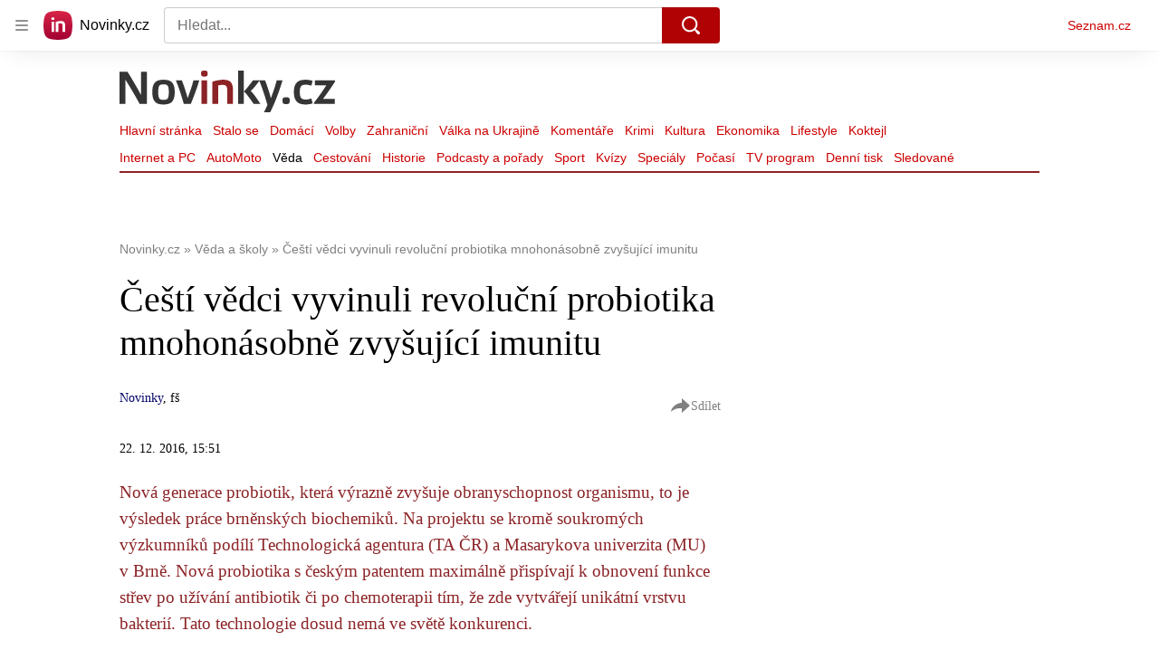

--- FILE ---
content_type: text/html; charset=utf-8
request_url: https://share.seznam.cz/static-content/novinky/62fdee3cc73d0fff8276204c?parentUrl=https%3A%2F%2Fwww.novinky.cz%2Fclanek%2Fveda-skoly-cesti-vedci-vyvinuli-revolucni-probiotika-mnohonasobne-zvysujici-imunitu-40019197
body_size: 9329
content:
<!DOCTYPE html>
<html type="html5" lang="cs">
    <head>
        <meta charset="utf-8">
        <meta http-equiv="X-UA-Compatible" content="IE=edge">
        <meta name="viewport" content="width=device-width, initial-scale=1">
        <link rel="canonical" href="https://share.seznam.cz/static-content/novinky/62fdee3cc73d0fff8276204c?parentUrl=https%3A%2F%2Fwww.novinky.cz%2Fclanek%2Fzdravi-neporadek-v-kuchyni-a-ve-spizi-s-sebou-nese-radu-zdravotnich-rizik-10-veci-ktere-byste-meli-vyhodit-40558567%23dop_ab_variant%3D0%26dop_source_zone_name%3Dnovinky.sznhp.box%26dop_req_id%3DgQjsYssXd05-202601211200%26dop_id%3D40558567%26source%3Dhp%26seq_no%3D5%26utm_campaign%3D%26utm_medium%3Dz-boxiku%26utm_source%3Dwww.seznam.cz">
        <title>Static Content Server</title>

        <script type="text/javascript" src="//h.seznam.cz/js/dot-small.js"></script>
        <script>
            !function(){"use strict";var e={init:function(e){window.$redirect=(...t)=>e.processLinkRedirect(...t),window.$redirectAllLinks=(...t)=>e.processAllLinksRedirect(...t),window.$redirectToUrl=(...t)=>e.redirectToUrl(...t),window.$resizeStaticContent=(...t)=>e.resizeStaticContent(...t),window.$sendGA4Hit=(...t)=>e.sendGA4Hit(...t),window.$setFullscreenMode=(...t)=>{e.sendFullscreenModePostMessage(...t),e.overwriteScrollToMethod(...t)},window.$staticContentConfig={resizeAllowed:!0,listenersAllowed:!0}}};const{replace:t}="",s=/[&<>'"]/g,n={"&":"&amp;","<":"&lt;",">":"&gt;","'":"&#39;",'"':"&quot;"},i=e=>n[e],o=e=>t.call(e,s,i),r=new Set(["isAmp"]),d=new Set([]),a=new Set([]);const c=new class{getUrlParams(e){const t={};return e.slice(1).split("&").forEach(e=>{const s=e.indexOf("=");if(-1!==s){let n=e.slice(0,s),i=e.slice(s+1);if(n=decodeURIComponent(n),i=o(decodeURIComponent(i)),r.has(n)&&(i="isAmp"!==n&&("true"===i||"1"===i)),d.has(n)&&(i=Number.parseInt(i)),a.has(n))try{i=JSON.parse(i)}catch{i=void 0}t[n]=i}}),t}parseUrl(e){const t={protocol:void 0,host:void 0,hostname:void 0,port:void 0,pathname:void 0,search:void 0,hash:void 0};if(!e||"string"!=typeof e)return console.warn(`LinkHelper.parseUrl() method got argument ${e}. Only valid argument is string.`),t;const s=e.match(/^(https?:)?\/\/(([^#/:?]*)(?::(\d+))?)(\/[^#?]*)(\?[^#]*|)(#.*|)$/);return s?{protocol:s[1],host:s[2],hostname:s[3],port:s[4],pathname:s[5],search:o(s[6]),hash:s[7]}:t}},l=new class{constructor(e,t){this._window=e,this._document=t,this._sentinel=this._window.location.pathname.split("/").pop(),this._container=null,this._sendIt=null,this._customLinkRedirectionAllowed=!1,this._processLinkRedirect=this.processLinkRedirect.bind(this)}init(){this._processLinksRedirectHandshake()}listen(){this._window.addEventListener("load",()=>{this._container=this._document.querySelector("#static-content"),this._window.$staticContentConfig.resizeAllowed&&this._window.$staticContentConfig.listenersAllowed&&this._sendResizePostMessage()}),this._window.addEventListener("resize",()=>{this._window.$staticContentConfig.resizeAllowed&&this._window.$staticContentConfig.listenersAllowed&&this.resizeStaticContent()}),this._window.addEventListener("message",e=>{const{data:t}=e;t.sentinel===this._sentinel&&"link_redirect_ACK"===t.type&&(this._customLinkRedirectionAllowed=!0)}),this._window.addEventListener("error",({error:e})=>{this._sendErrorMessage(e)})}overwriteScrollToMethod(){this._window.scrollTo=(e,t)=>{const s={sentinel:this._sentinel,type:"SCROLL_TO",payload:{x:e,y:t}};this._sendCommand(s)}}processAllLinksRedirect(){const e=[...this._document.links||[]];for(const t of e)t.removeEventListener("click",this._processLinkRedirect),t.addEventListener("click",this._processLinkRedirect)}processLinkRedirect(e){this._customLinkRedirectionAllowed&&this._sendRouterRedirectPostMessage(e)}redirectToUrl(e){this._customLinkRedirectionAllowed&&e&&this._sendRedirectPostMessage(e)}resizeStaticContent(){this._window.$staticContentConfig.resizeAllowed&&(clearTimeout(this._sendIt),this._sendIt=setTimeout(()=>this._sendResizePostMessage(),100))}sendFullscreenModePostMessage(){const e={sentinel:this._sentinel,type:"FULLSCREEN_MODE",payload:{activate:!0}};this._sendCommand(e)}sendGA4Hit(e,t){const s={type:"GA4",component:"static-content",name:e,parameters:t};this._sendCommand(s)}_processLinksRedirectHandshake(){this._sendCommand({sentinel:this._sentinel,type:"link_redirect_SYN"})}_sendCommand(e){this._window.parent&&e&&this._window.parent.postMessage(e,"*")}_sendErrorMessage(e){const{name:t,message:s,stack:n}=e;this._sendCommand({sentinel:this._sentinel,type:"ERROR",error:{name:t,message:s,stack:n}})}_sendRedirectPostMessage(e){const t={sentinel:this._sentinel,type:"REDIRECT",url:e};this._sendCommand(t)}_sendResizePostMessage(){let e={};this._container&&(e={sentinel:this._sentinel,type:"RESIZE",payload:{height:this._container.offsetHeight}}),this._sendCommand(e)}_sendRouterRedirectPostMessage(e){if(0!==e.button||e.ctrlKey)return;e.preventDefault(),e.stopPropagation();let t=e.target;for(;!t.href&&t.parentNode&&"BODY"!==t.tagName;)t=t.parentNode;this._sendRedirectPostMessage(t.href)}}(window,document);window.DOT&&window.DOT.cfg({propagateHits:!0}),window.$Debug=!1,window.$UrlParams=c.getUrlParams(window.location.search),window.$urlParams=window.$UrlParams,window.$parentParsedUrl=c.parseUrl(window.$UrlParams.parentUrl),window.$parentUrlParams=c.getUrlParams(window.$parentParsedUrl.search||""),window.scriptLoader=new class{static get $dependencies(){return[]}constructor(){this._loadedScripts={}}load(e,t){if(this._loadedScripts[e])return this._loadedScripts[e];const s=this._createScriptElement();return this._loadedScripts[e]=new Promise((n,i)=>{s.onload=()=>n({url:e}),s.onerror=function(s){s instanceof Error?i(s):i(new Error(`Failed to load resource: ${t||e}`))}}),t?s.innerHTML=t:(s.async=!0,s.src=e),document.head.appendChild(s),t&&setTimeout(()=>s.onload(),0),this._loadedScripts[e]}_createScriptElement(){return document.createElement("script")}},l.init(),l.listen(),e.init(l)}();

        </script>
        <style>
            html,body {
                margin: 0;
            }
        </style>
    </head>
    <body>
        <div id="static-content"><style>
* {
  box-sizing: border-box;
}

html, body {
  height: 100%;
  margin: 0;
  font-family: Arial,sans-serif;
  font-size: 14px;
  line-height: 1.5;
  color: #333;
  background-color: #fff;
}

.lista-wrapper {
  width: 100%;
  overflow: hidden;
  position: sticky;
  top: 0;
  z-index: 100;
  background-color: #fff;
  padding-bottom: 12px;
}

.lista-container {
  display: flex;
  flex-direction: row;
  justify-content: flex-start;
  gap: 8px;
  max-width: 1200px;
  margin: 0 auto;
  padding: 0 16px;
}

.lista-item {
  flex: 1;
  min-width: 160px;
  height: 56px;
  margin: 10px 0;
  display: flex;
  justify-content: center;
  align-items: center;
  text-transform: uppercase;
  font-weight: 600;
  border-radius: 8px;
  overflow: hidden;
  position: relative;
  transition: all 0.3s ease;
}

.lista-item:hover {
  transform: translateY(-3px);
  box-shadow: 0 4px 12px rgba(0, 0, 0, 0.3);
}

/* Společné vlastnosti pro všechny prvky lišty */
.lista-item {
  color: #fafafa;
  background-position: center;
  background-repeat: no-repeat;
  background-size: cover;
}

.lista-item::before {
  content: '';
  position: absolute;
  top: 0;
  left: 0;
  width: 100%;
  height: 100%;
  background-color: rgba(0, 0, 0, 0.3);
  transition: background-color 0.3s ease;
}

.lista-item:hover::before {
  background-color: rgba(0, 0, 0, 0.7);
}

.lista-item._01 {
  background-image: url(//d15-a.sdn.cz/d_15/c_img_QM_3/DLemv/v-ceskem-zneni-banner-lista.jpeg?fl=res,320,,1|jpg,80,,1);
}

.lista-item._02 {
  background-image: url(//d15-a.sdn.cz/d_15/c_img_od_A/nPSV1TXV2nBaI13iDEYEZxs/2781/porady.png?fl=res,320,,1|jpg,80,,1);
}

.lista-item._03 {
  background-image: url(//d15-a.sdn.cz/d_15/c_img_ob_A/nPTQKDwGerCcp09WAD0tQWE/9002/lista.jpeg?fl=res,320,,1|jpg,80,,1);
}
  

.link {
  display: flex;
  width: 100%;
  height: 100%;
  color: #fafafa;
  text-decoration: none;
  font-size: 13px;
  line-height: 1.2;
  text-align: center;
  align-items: center;
  justify-content: center;
  padding: 0 15px;
  position: relative;
  z-index: 1;
  font-weight: 700;
  letter-spacing: 0.5px;
  text-shadow: 1px 1px 2px rgba(0, 0, 0, 0.7);
}

.link::after {
  content: '';
  position: absolute;
  bottom: 10px;
  left: 50%;
  width: 0;
  height: 2px;
  background-color: #fff;
  transition: all 0.3s ease;
  transform: translateX(-50%);
}

.link:hover::after {
  width: 60%;
}

.page-wrapper {
  width: 100%;
  max-width: 1200px;
  margin: 0 auto;
  display: flex;
  justify-content: center;
}

@media screen and (max-width: 991px) {
  .lista-container {
    overflow-x: auto;
    scrollbar-width: none;
    -ms-overflow-style: none;
    padding: 0 12px;
  }
  
  .lista-container::-webkit-scrollbar {
    display: none;
  }
}

@media screen and (max-width: 767px) {
  .lista-item {
    min-width: 140px;
    height: 50px;
  }
  
  .link {
    font-size: 12px;
  }
}
</style>

<div class="lista-wrapper">
  <div class="lista-container">
    <div class="lista-item _02">
      <a target="_top" href="https://www.novinky.cz/clanek/domaci-prehledne-ocekavane-zmeny-v-roce-2026-40555134" class="link">Co se změní v roce 2026</a>
    </div>
        <div class="lista-item _01">
      <a target="_top" href="https://www.novinky.cz/sekce/komentare-266" class="link">Trefy a komentáře</a>
    </div>
  </div>
</div>

<script>
  document.addEventListener('DOMContentLoaded', function() {
    window.$redirectAllLinks();
  });
</script>
</div>
    </body>
</html>
